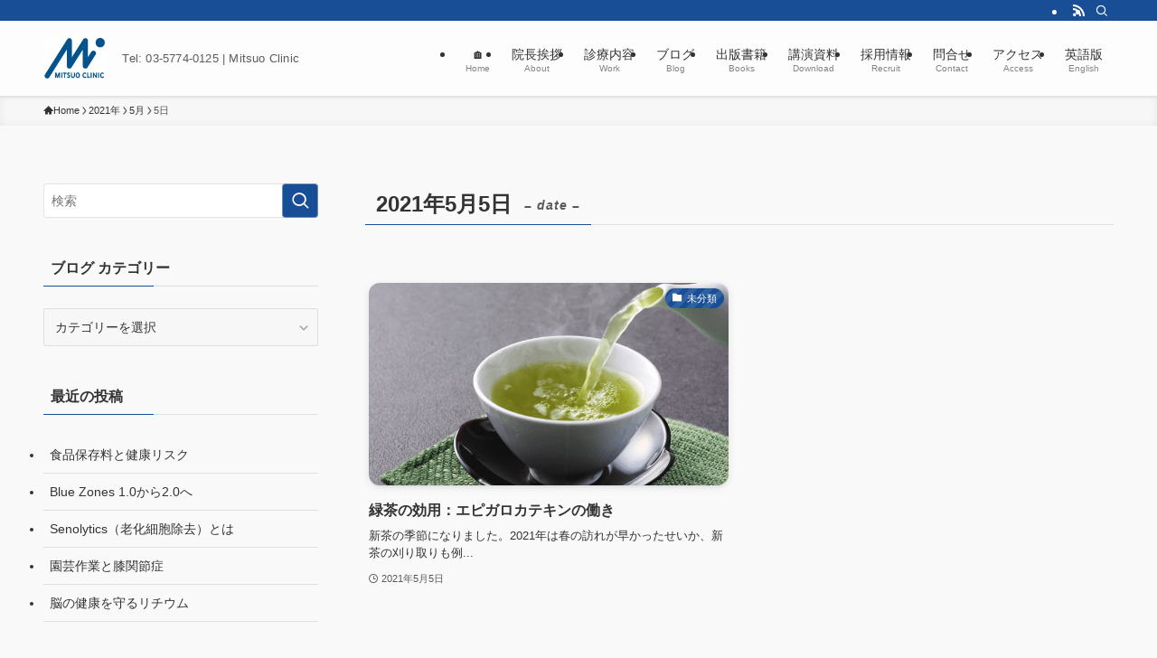

--- FILE ---
content_type: text/html; charset=UTF-8
request_url: https://www.drmitsuo.com/2021/05/05/
body_size: 16393
content:
<!DOCTYPE html>
<html lang="ja" data-loaded="false" data-scrolled="false" data-spmenu="closed">
<head>
<meta charset="utf-8">
<meta name="format-detection" content="telephone=no">
<meta http-equiv="X-UA-Compatible" content="IE=edge">
<meta name="viewport" content="width=device-width, viewport-fit=cover">
<meta name='robots' content='max-image-preview:large' />

	<!-- This site is optimized with the Yoast SEO plugin v14.9 - https://yoast.com/wordpress/plugins/seo/ -->
	<title>2021年5月5日 - Mitsuo Clinic</title>
	<meta name="robots" content="noindex, follow" />
	<meta property="og:locale" content="ja_JP" />
	<meta property="og:type" content="website" />
	<meta property="og:title" content="2021年5月5日 - Mitsuo Clinic" />
	<meta property="og:url" content="https://www.drmitsuo.com/2021/05/05/" />
	<meta property="og:site_name" content="Mitsuo Clinic" />
	<meta name="twitter:card" content="summary_large_image" />
	<script type="application/ld+json" class="yoast-schema-graph">{"@context":"https://schema.org","@graph":[{"@type":"Organization","@id":"https://www.drmitsuo.com/#organization","name":"\u6e80\u5c3e\u30af\u30ea\u30cb\u30c3\u30af","url":"https://www.drmitsuo.com/","sameAs":[],"logo":{"@type":"ImageObject","@id":"https://www.drmitsuo.com/#logo","inLanguage":"ja","url":"https://www.drmitsuo.com/wp-content/uploads/2020/05/\u30b9\u30af\u30ea\u30fc\u30f3\u30b7\u30e7\u30c3\u30c8-2020-05-08-13.58.22.png","width":362,"height":360,"caption":"\u6e80\u5c3e\u30af\u30ea\u30cb\u30c3\u30af"},"image":{"@id":"https://www.drmitsuo.com/#logo"}},{"@type":"WebSite","@id":"https://www.drmitsuo.com/#website","url":"https://www.drmitsuo.com/","name":"Mitsuo Clinic","description":"Tel: 03-5774-0125","publisher":{"@id":"https://www.drmitsuo.com/#organization"},"potentialAction":[{"@type":"SearchAction","target":"https://www.drmitsuo.com/?s={search_term_string}","query-input":"required name=search_term_string"}],"inLanguage":"ja"},{"@type":"CollectionPage","@id":"https://www.drmitsuo.com/2021/05/05/#webpage","url":"https://www.drmitsuo.com/2021/05/05/","name":"2021\u5e745\u67085\u65e5 - Mitsuo Clinic","isPartOf":{"@id":"https://www.drmitsuo.com/#website"},"inLanguage":"ja","potentialAction":[{"@type":"ReadAction","target":["https://www.drmitsuo.com/2021/05/05/"]}]}]}</script>
	<!-- / Yoast SEO plugin. -->


<link rel='dns-prefetch' href='//webfonts.xserver.jp' />
<link rel="alternate" type="application/rss+xml" title="Mitsuo Clinic &raquo; フィード" href="https://www.drmitsuo.com/feed/" />
<link rel="alternate" type="application/rss+xml" title="Mitsuo Clinic &raquo; コメントフィード" href="https://www.drmitsuo.com/comments/feed/" />

<!-- SEO SIMPLE PACK 1.2.9 -->
<title>2021年5月5日 | Mitsuo Clinic</title>
<meta name="robots" content="noindex">
<meta name="description" content="2021年5月5日 の記事一覧ページです。">
<link rel="canonical" href="https://www.drmitsuo.com/2021/05/05/">
<meta property="og:locale" content="ja_JP">
<meta property="og:title" content="2021年5月5日 | Mitsuo Clinic">
<meta property="og:description" content="2021年5月5日 の記事一覧ページです。">
<meta property="og:url" content="https://www.drmitsuo.com/2021/05/05/">
<meta property="og:site_name" content="Mitsuo Clinic">
<meta property="og:type" content="website">
<meta name="twitter:card" content="summary">

<!-- / SEO SIMPLE PACK -->
<!-- This site uses the Google Analytics by MonsterInsights plugin v7.12.2 - Using Analytics tracking - https://www.monsterinsights.com/ -->
<script type="text/javascript" data-cfasync="false">
	var mi_version         = '7.12.2';
	var mi_track_user      = true;
	var mi_no_track_reason = '';
	
	var disableStr = 'ga-disable-UA-72123081-1';

	/* Function to detect opted out users */
	function __gaTrackerIsOptedOut() {
		return document.cookie.indexOf(disableStr + '=true') > -1;
	}

	/* Disable tracking if the opt-out cookie exists. */
	if ( __gaTrackerIsOptedOut() ) {
		window[disableStr] = true;
	}

	/* Opt-out function */
	function __gaTrackerOptout() {
	  document.cookie = disableStr + '=true; expires=Thu, 31 Dec 2099 23:59:59 UTC; path=/';
	  window[disableStr] = true;
	}

	if ( 'undefined' === typeof gaOptout ) {
		function gaOptout() {
			__gaTrackerOptout();
		}
	}
	
	if ( mi_track_user ) {
		(function(i,s,o,g,r,a,m){i['GoogleAnalyticsObject']=r;i[r]=i[r]||function(){
			(i[r].q=i[r].q||[]).push(arguments)},i[r].l=1*new Date();a=s.createElement(o),
			m=s.getElementsByTagName(o)[0];a.async=1;a.src=g;m.parentNode.insertBefore(a,m)
		})(window,document,'script','//www.google-analytics.com/analytics.js','__gaTracker');

		__gaTracker('create', 'UA-72123081-1', 'auto');
		__gaTracker('set', 'forceSSL', true);
		__gaTracker('require', 'displayfeatures');
		__gaTracker('require', 'linkid', 'linkid.js');
		__gaTracker('send','pageview');
	} else {
		console.log( "" );
		(function() {
			/* https://developers.google.com/analytics/devguides/collection/analyticsjs/ */
			var noopfn = function() {
				return null;
			};
			var noopnullfn = function() {
				return null;
			};
			var Tracker = function() {
				return null;
			};
			var p = Tracker.prototype;
			p.get = noopfn;
			p.set = noopfn;
			p.send = noopfn;
			var __gaTracker = function() {
				var len = arguments.length;
				if ( len === 0 ) {
					return;
				}
				var f = arguments[len-1];
				if ( typeof f !== 'object' || f === null || typeof f.hitCallback !== 'function' ) {
					console.log( 'Not running function __gaTracker(' + arguments[0] + " ....) because you are not being tracked. " + mi_no_track_reason );
					return;
				}
				try {
					f.hitCallback();
				} catch (ex) {

				}
			};
			__gaTracker.create = function() {
				return new Tracker();
			};
			__gaTracker.getByName = noopnullfn;
			__gaTracker.getAll = function() {
				return [];
			};
			__gaTracker.remove = noopfn;
			window['__gaTracker'] = __gaTracker;
					})();
		}
</script>
<!-- / Google Analytics by MonsterInsights -->
<link rel='stylesheet' id='font-awesome-all-css' href='https://www.drmitsuo.com/wp-content/themes/swell/assets/font-awesome/v6/css/all.min.css?ver=2.13.0' type='text/css' media='all' />
<link rel='stylesheet' id='wp-block-library-css' href='https://www.drmitsuo.com/wp-includes/css/dist/block-library/style.min.css?ver=6.4.2' type='text/css' media='all' />
<link rel='stylesheet' id='swell-icons-css' href='https://www.drmitsuo.com/wp-content/themes/swell/build/css/swell-icons.css?ver=2.13.0' type='text/css' media='all' />
<link rel='stylesheet' id='main_style-css' href='https://www.drmitsuo.com/wp-content/themes/swell/build/css/main.css?ver=2.13.0' type='text/css' media='all' />
<link rel='stylesheet' id='swell_blocks-css' href='https://www.drmitsuo.com/wp-content/themes/swell/build/css/blocks.css?ver=2.13.0' type='text/css' media='all' />
<style id='swell_custom-inline-css' type='text/css'>
:root{--swl-fz--content:4vw;--swl-font_family:"游ゴシック体", "Yu Gothic", YuGothic, "Hiragino Kaku Gothic ProN", "Hiragino Sans", Meiryo, sans-serif;--swl-font_weight:500;--color_main:#184e96;--color_text:#333;--color_link:#1176d4;--color_htag:#184e96;--color_bg:#f9f9f9;--color_gradient1:#d8ffff;--color_gradient2:#87e7ff;--color_main_thin:rgba(30, 98, 188, 0.05 );--color_main_dark:rgba(18, 59, 113, 1 );--color_list_check:#184e96;--color_list_num:#184e96;--color_list_good:#86dd7b;--color_list_triangle:#f4e03a;--color_list_bad:#f36060;--color_faq_q:#d55656;--color_faq_a:#6599b7;--color_icon_good:#3cd250;--color_icon_good_bg:#ecffe9;--color_icon_bad:#4b73eb;--color_icon_bad_bg:#eafaff;--color_icon_info:#f578b4;--color_icon_info_bg:#fff0fa;--color_icon_announce:#ffa537;--color_icon_announce_bg:#fff5f0;--color_icon_pen:#7a7a7a;--color_icon_pen_bg:#f7f7f7;--color_icon_book:#787364;--color_icon_book_bg:#f8f6ef;--color_icon_point:#ffa639;--color_icon_check:#86d67c;--color_icon_batsu:#f36060;--color_icon_hatena:#5295cc;--color_icon_caution:#f7da38;--color_icon_memo:#84878a;--color_deep01:#e44141;--color_deep02:#3d79d5;--color_deep03:#63a84d;--color_deep04:#f09f4d;--color_pale01:#fff2f0;--color_pale02:#f3f8fd;--color_pale03:#f1f9ee;--color_pale04:#fdf9ee;--color_mark_blue:#b7e3ff;--color_mark_green:#bdf9c3;--color_mark_yellow:#fcf69f;--color_mark_orange:#ffddbc;--border01:solid 1px var(--color_main);--border02:double 4px var(--color_main);--border03:dashed 2px var(--color_border);--border04:solid 4px var(--color_gray);--card_posts_thumb_ratio:56.25%;--list_posts_thumb_ratio:61.805%;--big_posts_thumb_ratio:56.25%;--thumb_posts_thumb_ratio:61.805%;--blogcard_thumb_ratio:56.25%;--color_header_bg:#fdfdfd;--color_header_text:#333;--color_footer_bg:#e3e5e3;--color_footer_text:#6b6b6b;--container_size:1200px;--article_size:900px;--logo_size_sp:48px;--logo_size_pc:51px;--logo_size_pcfix:32px;}.swl-cell-bg[data-icon="doubleCircle"]{--cell-icon-color:#ffc977}.swl-cell-bg[data-icon="circle"]{--cell-icon-color:#94e29c}.swl-cell-bg[data-icon="triangle"]{--cell-icon-color:#eeda2f}.swl-cell-bg[data-icon="close"]{--cell-icon-color:#ec9191}.swl-cell-bg[data-icon="hatena"]{--cell-icon-color:#93c9da}.swl-cell-bg[data-icon="check"]{--cell-icon-color:#94e29c}.swl-cell-bg[data-icon="line"]{--cell-icon-color:#9b9b9b}.cap_box[data-colset="col1"]{--capbox-color:#f59b5f;--capbox-color--bg:#fff8eb}.cap_box[data-colset="col2"]{--capbox-color:#5fb9f5;--capbox-color--bg:#edf5ff}.cap_box[data-colset="col3"]{--capbox-color:#2fcd90;--capbox-color--bg:#eafaf2}.red_{--the-btn-color:#f74a4a;--the-btn-color2:#ffbc49;--the-solid-shadow: rgba(185, 56, 56, 1 )}.blue_{--the-btn-color:#338df4;--the-btn-color2:#35eaff;--the-solid-shadow: rgba(38, 106, 183, 1 )}.green_{--the-btn-color:#62d847;--the-btn-color2:#7bf7bd;--the-solid-shadow: rgba(74, 162, 53, 1 )}.is-style-btn_normal{--the-btn-radius:80px}.is-style-btn_solid{--the-btn-radius:80px}.is-style-btn_shiny{--the-btn-radius:80px}.is-style-btn_line{--the-btn-radius:80px}.post_content blockquote{padding:1.5em 2em 1.5em 3em}.post_content blockquote::before{content:"";display:block;width:5px;height:calc(100% - 3em);top:1.5em;left:1.5em;border-left:solid 1px rgba(180,180,180,.75);border-right:solid 1px rgba(180,180,180,.75);}.mark_blue{background:-webkit-linear-gradient(transparent 64%,var(--color_mark_blue) 0%);background:linear-gradient(transparent 64%,var(--color_mark_blue) 0%)}.mark_green{background:-webkit-linear-gradient(transparent 64%,var(--color_mark_green) 0%);background:linear-gradient(transparent 64%,var(--color_mark_green) 0%)}.mark_yellow{background:-webkit-linear-gradient(transparent 64%,var(--color_mark_yellow) 0%);background:linear-gradient(transparent 64%,var(--color_mark_yellow) 0%)}.mark_orange{background:-webkit-linear-gradient(transparent 64%,var(--color_mark_orange) 0%);background:linear-gradient(transparent 64%,var(--color_mark_orange) 0%)}[class*="is-style-icon_"]{color:#333;border-width:0}[class*="is-style-big_icon_"]{border-width:2px;border-style:solid}[data-col="gray"] .c-balloon__text{background:#f7f7f7;border-color:#ccc}[data-col="gray"] .c-balloon__before{border-right-color:#f7f7f7}[data-col="green"] .c-balloon__text{background:#d1f8c2;border-color:#9ddd93}[data-col="green"] .c-balloon__before{border-right-color:#d1f8c2}[data-col="blue"] .c-balloon__text{background:#e2f6ff;border-color:#93d2f0}[data-col="blue"] .c-balloon__before{border-right-color:#e2f6ff}[data-col="red"] .c-balloon__text{background:#ffebeb;border-color:#f48789}[data-col="red"] .c-balloon__before{border-right-color:#ffebeb}[data-col="yellow"] .c-balloon__text{background:#f9f7d2;border-color:#fbe593}[data-col="yellow"] .c-balloon__before{border-right-color:#f9f7d2}.-type-list2 .p-postList__body::after,.-type-big .p-postList__body::after{content: "READ MORE »";}.c-postThumb__cat{background-color:#184e96;color:#fff;background-image: repeating-linear-gradient(-45deg,rgba(255,255,255,.1),rgba(255,255,255,.1) 6px,transparent 6px,transparent 12px)}.post_content h2:where(:not([class^="swell-block-"]):not(.faq_q):not(.p-postList__title)){background:var(--color_htag);padding:.75em 1em;color:#fff}.post_content h2:where(:not([class^="swell-block-"]):not(.faq_q):not(.p-postList__title))::before{position:absolute;display:block;pointer-events:none;content:"";top:-4px;left:0;width:100%;height:calc(100% + 4px);box-sizing:content-box;border-top:solid 2px var(--color_htag);border-bottom:solid 2px var(--color_htag)}.post_content h3:where(:not([class^="swell-block-"]):not(.faq_q):not(.p-postList__title)){padding:0 .5em .5em}.post_content h3:where(:not([class^="swell-block-"]):not(.faq_q):not(.p-postList__title))::before{content:"";width:100%;height:2px;background: repeating-linear-gradient(90deg, var(--color_htag) 0%, var(--color_htag) 29.3%, rgba(150,150,150,.2) 29.3%, rgba(150,150,150,.2) 100%)}.post_content h4:where(:not([class^="swell-block-"]):not(.faq_q):not(.p-postList__title)){padding:0 0 0 16px;border-left:solid 2px var(--color_htag)}.l-header{box-shadow: 0 1px 4px rgba(0,0,0,.12)}.l-header__bar{color:#fff;background:var(--color_main)}.l-header__menuBtn{order:1}.l-header__customBtn{order:3}.c-gnav a::after{background:var(--color_main);width:100%;height:2px;transform:scaleX(0)}.p-spHeadMenu .menu-item.-current{border-bottom-color:var(--color_main)}.c-gnav > li:hover > a::after,.c-gnav > .-current > a::after{transform: scaleX(1)}.c-gnav .sub-menu{color:#333;background:#fff}.l-fixHeader::before{opacity:1}#pagetop{border-radius:50%}.c-widget__title.-spmenu{padding:.5em .75em;border-radius:var(--swl-radius--2, 0px);background:var(--color_main);color:#fff;}.c-widget__title.-footer{padding:.5em}.c-widget__title.-footer::before{content:"";bottom:0;left:0;width:40%;z-index:1;background:var(--color_main)}.c-widget__title.-footer::after{content:"";bottom:0;left:0;width:100%;background:var(--color_border)}.c-secTitle{border-left:solid 2px var(--color_main);padding:0em .75em}.p-spMenu{color:#333}.p-spMenu__inner::before{background:#fdfdfd;opacity:1}.p-spMenu__overlay{background:#000;opacity:0.6}[class*="page-numbers"]{color:#fff;background-color:#dedede}a{text-decoration: none}.l-topTitleArea.c-filterLayer::before{background-color:#000;opacity:0.2;content:""}@media screen and (min-width: 960px){:root{}#main_content{order:2}#sidebar{order:1}}@media screen and (max-width: 959px){:root{}.l-header__logo{order:2;text-align:center}}@media screen and (min-width: 600px){:root{--swl-fz--content:18px;}}@media screen and (max-width: 599px){:root{}}@media (min-width: 1108px) {.alignwide{left:-100px;width:calc(100% + 200px);}}@media (max-width: 1108px) {.-sidebar-off .swell-block-fullWide__inner.l-container .alignwide{left:0px;width:100%;}}.l-fixHeader .l-fixHeader__gnav{order:0}[data-scrolled=true] .l-fixHeader[data-ready]{opacity:1;-webkit-transform:translateY(0)!important;transform:translateY(0)!important;visibility:visible}.-body-solid .l-fixHeader{box-shadow:0 2px 4px var(--swl-color_shadow)}.l-fixHeader__inner{align-items:stretch;color:var(--color_header_text);display:flex;padding-bottom:0;padding-top:0;position:relative;z-index:1}.l-fixHeader__logo{align-items:center;display:flex;line-height:1;margin-right:24px;order:0;padding:16px 0}.is-style-btn_normal a,.is-style-btn_shiny a{box-shadow:var(--swl-btn_shadow)}.c-shareBtns__btn,.is-style-balloon>.c-tabList .c-tabList__button,.p-snsCta,[class*=page-numbers]{box-shadow:var(--swl-box_shadow)}.p-articleThumb__img,.p-articleThumb__youtube{box-shadow:var(--swl-img_shadow)}.p-pickupBanners__item .c-bannerLink,.p-postList__thumb{box-shadow:0 2px 8px rgba(0,0,0,.1),0 4px 4px -4px rgba(0,0,0,.1)}.p-postList.-w-ranking li:before{background-image:repeating-linear-gradient(-45deg,hsla(0,0%,100%,.1),hsla(0,0%,100%,.1) 6px,transparent 0,transparent 12px);box-shadow:1px 1px 4px rgba(0,0,0,.2)}:root{--swl-radius--2:2px;--swl-radius--4:4px;--swl-radius--8:8px}.c-categoryList__link,.c-tagList__link,.tag-cloud-link{border-radius:16px;padding:6px 10px}.-related .p-postList__thumb,.is-style-bg_gray,.is-style-bg_main,.is-style-bg_main_thin,.is-style-bg_stripe,.is-style-border_dg,.is-style-border_dm,.is-style-border_sg,.is-style-border_sm,.is-style-dent_box,.is-style-note_box,.is-style-stitch,[class*=is-style-big_icon_],input[type=number],input[type=text],textarea{border-radius:4px}.-ps-style-img .p-postList__link,.-type-thumb .p-postList__link,.p-postList__thumb{border-radius:12px;overflow:hidden;z-index:0}.c-widget .-type-list.-w-ranking .p-postList__item:before{border-radius:16px;left:2px;top:2px}.c-widget .-type-card.-w-ranking .p-postList__item:before{border-radius:0 0 4px 4px}.c-postThumb__cat{border-radius:16px;margin:.5em;padding:0 8px}.cap_box_ttl{border-radius:2px 2px 0 0}.cap_box_content{border-radius:0 0 2px 2px}.cap_box.is-style-small_ttl .cap_box_content{border-radius:0 2px 2px 2px}.cap_box.is-style-inner .cap_box_content,.cap_box.is-style-onborder_ttl .cap_box_content,.cap_box.is-style-onborder_ttl2 .cap_box_content,.cap_box.is-style-onborder_ttl2 .cap_box_ttl,.cap_box.is-style-shadow{border-radius:2px}.is-style-more_btn a,.p-postList__body:after,.submit{border-radius:40px}@media (min-width:960px){#sidebar .-type-list .p-postList__thumb{border-radius:8px}}@media not all and (min-width:960px){.-ps-style-img .p-postList__link,.-type-thumb .p-postList__link,.p-postList__thumb{border-radius:8px}}.l-header__bar{position:relative;width:100%}.l-header__bar .c-catchphrase{color:inherit;font-size:12px;letter-spacing:var(--swl-letter_spacing,.2px);line-height:14px;margin-right:auto;overflow:hidden;padding:4px 0;white-space:nowrap;width:50%}.l-header__bar .c-iconList .c-iconList__link{margin:0;padding:4px 6px}.l-header__barInner{align-items:center;display:flex;justify-content:flex-end}@media (min-width:960px){.-series .l-header__inner{align-items:stretch;display:flex}.-series .l-header__logo{align-items:center;display:flex;flex-wrap:wrap;margin-right:24px;padding:16px 0}.-series .l-header__logo .c-catchphrase{font-size:13px;padding:4px 0}.-series .c-headLogo{margin-right:16px}.-series-right .l-header__inner{justify-content:space-between}.-series-right .c-gnavWrap{margin-left:auto}.-series-right .w-header{margin-left:12px}.-series-left .w-header{margin-left:auto}}@media (min-width:960px) and (min-width:600px){.-series .c-headLogo{max-width:400px}}.c-gnav .sub-menu a:before,.c-listMenu a:before{-webkit-font-smoothing:antialiased;-moz-osx-font-smoothing:grayscale;font-family:icomoon!important;font-style:normal;font-variant:normal;font-weight:400;line-height:1;text-transform:none}.c-submenuToggleBtn{display:none}.c-listMenu a{padding:.75em 1em .75em 1.5em;transition:padding .25s}.c-listMenu a:hover{padding-left:1.75em;padding-right:.75em}.c-gnav .sub-menu a:before,.c-listMenu a:before{color:inherit;content:"\e921";display:inline-block;left:2px;position:absolute;top:50%;-webkit-transform:translateY(-50%);transform:translateY(-50%);vertical-align:middle}.widget_categories>ul>.cat-item>a,.wp-block-categories-list>li>a{padding-left:1.75em}.c-listMenu .children,.c-listMenu .sub-menu{margin:0}.c-listMenu .children a,.c-listMenu .sub-menu a{font-size:.9em;padding-left:2.5em}.c-listMenu .children a:before,.c-listMenu .sub-menu a:before{left:1em}.c-listMenu .children a:hover,.c-listMenu .sub-menu a:hover{padding-left:2.75em}.c-listMenu .children ul a,.c-listMenu .sub-menu ul a{padding-left:3.25em}.c-listMenu .children ul a:before,.c-listMenu .sub-menu ul a:before{left:1.75em}.c-listMenu .children ul a:hover,.c-listMenu .sub-menu ul a:hover{padding-left:3.5em}.c-gnav li:hover>.sub-menu{opacity:1;visibility:visible}.c-gnav .sub-menu:before{background:inherit;content:"";height:100%;left:0;position:absolute;top:0;width:100%;z-index:0}.c-gnav .sub-menu .sub-menu{left:100%;top:0;z-index:-1}.c-gnav .sub-menu a{padding-left:2em}.c-gnav .sub-menu a:before{left:.5em}.c-gnav .sub-menu a:hover .ttl{left:4px}:root{--color_content_bg:var(--color_bg);}.c-widget__title.-side{padding:.5em}.c-widget__title.-side::before{content:"";bottom:0;left:0;width:40%;z-index:1;background:var(--color_main)}.c-widget__title.-side::after{content:"";bottom:0;left:0;width:100%;background:var(--color_border)}@media screen and (min-width: 960px){:root{}}@media screen and (max-width: 959px){:root{}}@media screen and (min-width: 600px){:root{}}@media screen and (max-width: 599px){:root{}}.swell-block-fullWide__inner.l-container{--swl-fw_inner_pad:var(--swl-pad_container,0px)}@media (min-width:960px){.-sidebar-on .l-content .alignfull,.-sidebar-on .l-content .alignwide{left:-16px;width:calc(100% + 32px)}.swell-block-fullWide__inner.l-article{--swl-fw_inner_pad:var(--swl-pad_post_content,0px)}.-sidebar-on .swell-block-fullWide__inner .alignwide{left:0;width:100%}.-sidebar-on .swell-block-fullWide__inner .alignfull{left:calc(0px - var(--swl-fw_inner_pad, 0))!important;margin-left:0!important;margin-right:0!important;width:calc(100% + var(--swl-fw_inner_pad, 0)*2)!important}}
</style>
<link rel='stylesheet' id='swell-parts/footer-css' href='https://www.drmitsuo.com/wp-content/themes/swell/build/css/modules/parts/footer.css?ver=2.13.0' type='text/css' media='all' />
<link rel='stylesheet' id='swell-page/archive-css' href='https://www.drmitsuo.com/wp-content/themes/swell/build/css/modules/page/archive.css?ver=2.13.0' type='text/css' media='all' />
<style id='classic-theme-styles-inline-css' type='text/css'>
/*! This file is auto-generated */
.wp-block-button__link{color:#fff;background-color:#32373c;border-radius:9999px;box-shadow:none;text-decoration:none;padding:calc(.667em + 2px) calc(1.333em + 2px);font-size:1.125em}.wp-block-file__button{background:#32373c;color:#fff;text-decoration:none}
</style>
<style id='global-styles-inline-css' type='text/css'>
body{--wp--preset--color--black: #000;--wp--preset--color--cyan-bluish-gray: #abb8c3;--wp--preset--color--white: #fff;--wp--preset--color--pale-pink: #f78da7;--wp--preset--color--vivid-red: #cf2e2e;--wp--preset--color--luminous-vivid-orange: #ff6900;--wp--preset--color--luminous-vivid-amber: #fcb900;--wp--preset--color--light-green-cyan: #7bdcb5;--wp--preset--color--vivid-green-cyan: #00d084;--wp--preset--color--pale-cyan-blue: #8ed1fc;--wp--preset--color--vivid-cyan-blue: #0693e3;--wp--preset--color--vivid-purple: #9b51e0;--wp--preset--color--swl-main: var(--color_main);--wp--preset--color--swl-main-thin: var(--color_main_thin);--wp--preset--color--swl-gray: var(--color_gray);--wp--preset--color--swl-deep-01: var(--color_deep01);--wp--preset--color--swl-deep-02: var(--color_deep02);--wp--preset--color--swl-deep-03: var(--color_deep03);--wp--preset--color--swl-deep-04: var(--color_deep04);--wp--preset--color--swl-pale-01: var(--color_pale01);--wp--preset--color--swl-pale-02: var(--color_pale02);--wp--preset--color--swl-pale-03: var(--color_pale03);--wp--preset--color--swl-pale-04: var(--color_pale04);--wp--preset--gradient--vivid-cyan-blue-to-vivid-purple: linear-gradient(135deg,rgba(6,147,227,1) 0%,rgb(155,81,224) 100%);--wp--preset--gradient--light-green-cyan-to-vivid-green-cyan: linear-gradient(135deg,rgb(122,220,180) 0%,rgb(0,208,130) 100%);--wp--preset--gradient--luminous-vivid-amber-to-luminous-vivid-orange: linear-gradient(135deg,rgba(252,185,0,1) 0%,rgba(255,105,0,1) 100%);--wp--preset--gradient--luminous-vivid-orange-to-vivid-red: linear-gradient(135deg,rgba(255,105,0,1) 0%,rgb(207,46,46) 100%);--wp--preset--gradient--very-light-gray-to-cyan-bluish-gray: linear-gradient(135deg,rgb(238,238,238) 0%,rgb(169,184,195) 100%);--wp--preset--gradient--cool-to-warm-spectrum: linear-gradient(135deg,rgb(74,234,220) 0%,rgb(151,120,209) 20%,rgb(207,42,186) 40%,rgb(238,44,130) 60%,rgb(251,105,98) 80%,rgb(254,248,76) 100%);--wp--preset--gradient--blush-light-purple: linear-gradient(135deg,rgb(255,206,236) 0%,rgb(152,150,240) 100%);--wp--preset--gradient--blush-bordeaux: linear-gradient(135deg,rgb(254,205,165) 0%,rgb(254,45,45) 50%,rgb(107,0,62) 100%);--wp--preset--gradient--luminous-dusk: linear-gradient(135deg,rgb(255,203,112) 0%,rgb(199,81,192) 50%,rgb(65,88,208) 100%);--wp--preset--gradient--pale-ocean: linear-gradient(135deg,rgb(255,245,203) 0%,rgb(182,227,212) 50%,rgb(51,167,181) 100%);--wp--preset--gradient--electric-grass: linear-gradient(135deg,rgb(202,248,128) 0%,rgb(113,206,126) 100%);--wp--preset--gradient--midnight: linear-gradient(135deg,rgb(2,3,129) 0%,rgb(40,116,252) 100%);--wp--preset--font-size--small: 0.9em;--wp--preset--font-size--medium: 1.1em;--wp--preset--font-size--large: 1.25em;--wp--preset--font-size--x-large: 42px;--wp--preset--font-size--xs: 0.75em;--wp--preset--font-size--huge: 1.6em;--wp--preset--spacing--20: 0.44rem;--wp--preset--spacing--30: 0.67rem;--wp--preset--spacing--40: 1rem;--wp--preset--spacing--50: 1.5rem;--wp--preset--spacing--60: 2.25rem;--wp--preset--spacing--70: 3.38rem;--wp--preset--spacing--80: 5.06rem;--wp--preset--shadow--natural: 6px 6px 9px rgba(0, 0, 0, 0.2);--wp--preset--shadow--deep: 12px 12px 50px rgba(0, 0, 0, 0.4);--wp--preset--shadow--sharp: 6px 6px 0px rgba(0, 0, 0, 0.2);--wp--preset--shadow--outlined: 6px 6px 0px -3px rgba(255, 255, 255, 1), 6px 6px rgba(0, 0, 0, 1);--wp--preset--shadow--crisp: 6px 6px 0px rgba(0, 0, 0, 1);}:where(.is-layout-flex){gap: 0.5em;}:where(.is-layout-grid){gap: 0.5em;}body .is-layout-flow > .alignleft{float: left;margin-inline-start: 0;margin-inline-end: 2em;}body .is-layout-flow > .alignright{float: right;margin-inline-start: 2em;margin-inline-end: 0;}body .is-layout-flow > .aligncenter{margin-left: auto !important;margin-right: auto !important;}body .is-layout-constrained > .alignleft{float: left;margin-inline-start: 0;margin-inline-end: 2em;}body .is-layout-constrained > .alignright{float: right;margin-inline-start: 2em;margin-inline-end: 0;}body .is-layout-constrained > .aligncenter{margin-left: auto !important;margin-right: auto !important;}body .is-layout-constrained > :where(:not(.alignleft):not(.alignright):not(.alignfull)){max-width: var(--wp--style--global--content-size);margin-left: auto !important;margin-right: auto !important;}body .is-layout-constrained > .alignwide{max-width: var(--wp--style--global--wide-size);}body .is-layout-flex{display: flex;}body .is-layout-flex{flex-wrap: wrap;align-items: center;}body .is-layout-flex > *{margin: 0;}body .is-layout-grid{display: grid;}body .is-layout-grid > *{margin: 0;}:where(.wp-block-columns.is-layout-flex){gap: 2em;}:where(.wp-block-columns.is-layout-grid){gap: 2em;}:where(.wp-block-post-template.is-layout-flex){gap: 1.25em;}:where(.wp-block-post-template.is-layout-grid){gap: 1.25em;}.has-black-color{color: var(--wp--preset--color--black) !important;}.has-cyan-bluish-gray-color{color: var(--wp--preset--color--cyan-bluish-gray) !important;}.has-white-color{color: var(--wp--preset--color--white) !important;}.has-pale-pink-color{color: var(--wp--preset--color--pale-pink) !important;}.has-vivid-red-color{color: var(--wp--preset--color--vivid-red) !important;}.has-luminous-vivid-orange-color{color: var(--wp--preset--color--luminous-vivid-orange) !important;}.has-luminous-vivid-amber-color{color: var(--wp--preset--color--luminous-vivid-amber) !important;}.has-light-green-cyan-color{color: var(--wp--preset--color--light-green-cyan) !important;}.has-vivid-green-cyan-color{color: var(--wp--preset--color--vivid-green-cyan) !important;}.has-pale-cyan-blue-color{color: var(--wp--preset--color--pale-cyan-blue) !important;}.has-vivid-cyan-blue-color{color: var(--wp--preset--color--vivid-cyan-blue) !important;}.has-vivid-purple-color{color: var(--wp--preset--color--vivid-purple) !important;}.has-black-background-color{background-color: var(--wp--preset--color--black) !important;}.has-cyan-bluish-gray-background-color{background-color: var(--wp--preset--color--cyan-bluish-gray) !important;}.has-white-background-color{background-color: var(--wp--preset--color--white) !important;}.has-pale-pink-background-color{background-color: var(--wp--preset--color--pale-pink) !important;}.has-vivid-red-background-color{background-color: var(--wp--preset--color--vivid-red) !important;}.has-luminous-vivid-orange-background-color{background-color: var(--wp--preset--color--luminous-vivid-orange) !important;}.has-luminous-vivid-amber-background-color{background-color: var(--wp--preset--color--luminous-vivid-amber) !important;}.has-light-green-cyan-background-color{background-color: var(--wp--preset--color--light-green-cyan) !important;}.has-vivid-green-cyan-background-color{background-color: var(--wp--preset--color--vivid-green-cyan) !important;}.has-pale-cyan-blue-background-color{background-color: var(--wp--preset--color--pale-cyan-blue) !important;}.has-vivid-cyan-blue-background-color{background-color: var(--wp--preset--color--vivid-cyan-blue) !important;}.has-vivid-purple-background-color{background-color: var(--wp--preset--color--vivid-purple) !important;}.has-black-border-color{border-color: var(--wp--preset--color--black) !important;}.has-cyan-bluish-gray-border-color{border-color: var(--wp--preset--color--cyan-bluish-gray) !important;}.has-white-border-color{border-color: var(--wp--preset--color--white) !important;}.has-pale-pink-border-color{border-color: var(--wp--preset--color--pale-pink) !important;}.has-vivid-red-border-color{border-color: var(--wp--preset--color--vivid-red) !important;}.has-luminous-vivid-orange-border-color{border-color: var(--wp--preset--color--luminous-vivid-orange) !important;}.has-luminous-vivid-amber-border-color{border-color: var(--wp--preset--color--luminous-vivid-amber) !important;}.has-light-green-cyan-border-color{border-color: var(--wp--preset--color--light-green-cyan) !important;}.has-vivid-green-cyan-border-color{border-color: var(--wp--preset--color--vivid-green-cyan) !important;}.has-pale-cyan-blue-border-color{border-color: var(--wp--preset--color--pale-cyan-blue) !important;}.has-vivid-cyan-blue-border-color{border-color: var(--wp--preset--color--vivid-cyan-blue) !important;}.has-vivid-purple-border-color{border-color: var(--wp--preset--color--vivid-purple) !important;}.has-vivid-cyan-blue-to-vivid-purple-gradient-background{background: var(--wp--preset--gradient--vivid-cyan-blue-to-vivid-purple) !important;}.has-light-green-cyan-to-vivid-green-cyan-gradient-background{background: var(--wp--preset--gradient--light-green-cyan-to-vivid-green-cyan) !important;}.has-luminous-vivid-amber-to-luminous-vivid-orange-gradient-background{background: var(--wp--preset--gradient--luminous-vivid-amber-to-luminous-vivid-orange) !important;}.has-luminous-vivid-orange-to-vivid-red-gradient-background{background: var(--wp--preset--gradient--luminous-vivid-orange-to-vivid-red) !important;}.has-very-light-gray-to-cyan-bluish-gray-gradient-background{background: var(--wp--preset--gradient--very-light-gray-to-cyan-bluish-gray) !important;}.has-cool-to-warm-spectrum-gradient-background{background: var(--wp--preset--gradient--cool-to-warm-spectrum) !important;}.has-blush-light-purple-gradient-background{background: var(--wp--preset--gradient--blush-light-purple) !important;}.has-blush-bordeaux-gradient-background{background: var(--wp--preset--gradient--blush-bordeaux) !important;}.has-luminous-dusk-gradient-background{background: var(--wp--preset--gradient--luminous-dusk) !important;}.has-pale-ocean-gradient-background{background: var(--wp--preset--gradient--pale-ocean) !important;}.has-electric-grass-gradient-background{background: var(--wp--preset--gradient--electric-grass) !important;}.has-midnight-gradient-background{background: var(--wp--preset--gradient--midnight) !important;}.has-small-font-size{font-size: var(--wp--preset--font-size--small) !important;}.has-medium-font-size{font-size: var(--wp--preset--font-size--medium) !important;}.has-large-font-size{font-size: var(--wp--preset--font-size--large) !important;}.has-x-large-font-size{font-size: var(--wp--preset--font-size--x-large) !important;}
.wp-block-navigation a:where(:not(.wp-element-button)){color: inherit;}
:where(.wp-block-post-template.is-layout-flex){gap: 1.25em;}:where(.wp-block-post-template.is-layout-grid){gap: 1.25em;}
:where(.wp-block-columns.is-layout-flex){gap: 2em;}:where(.wp-block-columns.is-layout-grid){gap: 2em;}
.wp-block-pullquote{font-size: 1.5em;line-height: 1.6;}
</style>
<link rel='stylesheet' id='pdf-style-css' href='https://www.drmitsuo.com/wp-content/plugins/pdf-poster-pro/public/css/pdf.css?ver=1.2' type='text/css' media='all' />
<link rel='stylesheet' id='whats-new-style-css' href='https://www.drmitsuo.com/wp-content/plugins/whats-new-genarator/whats-new.css?ver=2.0.2' type='text/css' media='all' />
<link rel='stylesheet' id='dlm-frontend-css' href='https://www.drmitsuo.com/wp-content/plugins/download-monitor/assets/css/frontend.css?ver=6.4.2' type='text/css' media='all' />
<link rel='stylesheet' id='dflip-icons-style-css' href='https://www.drmitsuo.com/wp-content/plugins/dflip/assets/css/themify-icons.min.css?ver=1.5.6' type='text/css' media='all' />
<link rel='stylesheet' id='dflip-style-css' href='https://www.drmitsuo.com/wp-content/plugins/dflip/assets/css/dflip.min.css?ver=1.5.6' type='text/css' media='all' />
<script type="text/javascript" data-cfasync="false" src="https://www.drmitsuo.com/wp-includes/js/jquery/jquery.min.js?ver=3.7.1" id="jquery-core-js"></script>
<script type="text/javascript" src="//webfonts.xserver.jp/js/xserver.js?ver=1.2.1" id="typesquare_std-js"></script>
<script type="text/javascript" id="monsterinsights-frontend-script-js-extra">
/* <![CDATA[ */
var monsterinsights_frontend = {"js_events_tracking":"true","download_extensions":"doc,pdf,ppt,zip,xls,docx,pptx,xlsx","inbound_paths":"[{\"path\":\"\\\/go\\\/\",\"label\":\"affiliate\"},{\"path\":\"\\\/recommend\\\/\",\"label\":\"affiliate\"}]","home_url":"https:\/\/www.drmitsuo.com","hash_tracking":"false"};
/* ]]> */
</script>
<script type="text/javascript" src="https://www.drmitsuo.com/wp-content/plugins/google-analytics-for-wordpress/assets/js/frontend.min.js?ver=7.12.2" id="monsterinsights-frontend-script-js"></script>
<script type="text/javascript" src="https://www.drmitsuo.com/wp-content/plugins/pdf-poster-pro/public/js/pdfjs.min.js?ver=1.2" id="pdf-js-js"></script>

<noscript><link href="https://www.drmitsuo.com/wp-content/themes/swell/build/css/noscript.css" rel="stylesheet"></noscript>
<link rel="https://api.w.org/" href="https://www.drmitsuo.com/wp-json/" />		<script>
			document.documentElement.className = document.documentElement.className.replace( 'no-js', 'js' );
		</script>
				<style>
			.no-js img.lazyload { display: none; }
			figure.wp-block-image img.lazyloading { min-width: 150px; }
							.lazyload, .lazyloading { opacity: 0; }
				.lazyloaded {
					opacity: 1;
					transition: opacity 400ms;
					transition-delay: 0ms;
				}
					</style>
		<script data-cfasync="false"> var dFlipLocation = "https://www.drmitsuo.com/wp-content/plugins/dflip/assets/"; var dFlipWPGlobal = {"text":{"toggleSound":"Turn on\/off Sound","toggleThumbnails":"Toggle Thumbnails","toggleOutline":"Toggle Outline\/Bookmark","previousPage":"Previous Page","nextPage":"Next Page","toggleFullscreen":"Toggle Fullscreen","zoomIn":"Zoom In","zoomOut":"Zoom Out","toggleHelp":"Toggle Help","singlePageMode":"Single Page Mode","doublePageMode":"Double Page Mode","downloadPDFFile":"Download PDF File","gotoFirstPage":"Goto First Page","gotoLastPage":"Goto Last Page","share":"Share"},"moreControls":"download,pageMode,startPage,endPage,sound","hideControls":"","scrollWheel":"true","backgroundColor":"#777","backgroundImage":"","height":"auto","paddingLeft":"20","paddingRight":"20","controlsPosition":"bottom","duration":800,"soundEnable":"true","enableDownload":"true","enableAnalytics":"false","webgl":"true","hard":"none","maxTextureSize":"1600","rangeChunkSize":"524288","zoomRatio":1.5,"stiffness":3,"singlePageMode":"0","autoPlay":"false","autoPlayDuration":5000,"autoPlayStart":"false","linkTarget":"2"};</script><link rel="icon" href="https://www.drmitsuo.com/wp-content/uploads/2020/04/cropped-スクリーンショット-2020-04-26-9.26.29-32x32.png" sizes="32x32" />
<link rel="icon" href="https://www.drmitsuo.com/wp-content/uploads/2020/04/cropped-スクリーンショット-2020-04-26-9.26.29-192x192.png" sizes="192x192" />
<link rel="apple-touch-icon" href="https://www.drmitsuo.com/wp-content/uploads/2020/04/cropped-スクリーンショット-2020-04-26-9.26.29-180x180.png" />
<meta name="msapplication-TileImage" content="https://www.drmitsuo.com/wp-content/uploads/2020/04/cropped-スクリーンショット-2020-04-26-9.26.29-270x270.png" />
<style id="tt-easy-google-font-styles" type="text/css">p { }
h1 { }
h2 { }
h3 { }
h4 { }
h5 { }
h6 { }
</style>
<link rel="stylesheet" href="https://www.drmitsuo.com/wp-content/themes/swell/build/css/print.css" media="print" >
</head>
<body data-rsssl=1>
<div id="body_wrap" class="archive date -body-solid -index-off -sidebar-on -frame-off" >
<div id="sp_menu" class="p-spMenu -left">
	<div class="p-spMenu__inner">
		<div class="p-spMenu__closeBtn">
			<button class="c-iconBtn -menuBtn c-plainBtn" data-onclick="toggleMenu" aria-label="メニューを閉じる">
				<i class="c-iconBtn__icon icon-close-thin"></i>
			</button>
		</div>
		<div class="p-spMenu__body">
			<div class="c-widget__title -spmenu">
				MENU			</div>
			<div class="p-spMenu__nav">
				<ul class="c-spnav c-listMenu"><li class="menu-item menu-item-type-post_type menu-item-object-page menu-item-home menu-item-326"><a href="https://www.drmitsuo.com/">&#x1f3e0;<span class="c-smallNavTitle desc">Home</span></a></li>
<li class="menu-item menu-item-type-post_type menu-item-object-page menu-item-has-children menu-item-99"><a href="https://www.drmitsuo.com/directormitsuo/">院長挨拶<span class="c-smallNavTitle desc">About</span></a>
<ul class="sub-menu">
	<li class="menu-item menu-item-type-post_type menu-item-object-page menu-item-323"><a href="https://www.drmitsuo.com/directormitsuo/">院長挨拶</a></li>
	<li class="menu-item menu-item-type-post_type menu-item-object-page menu-item-208"><a href="https://www.drmitsuo.com/jaampresentation/">学会発表</a></li>
	<li class="menu-item menu-item-type-post_type menu-item-object-page menu-item-149"><a href="https://www.drmitsuo.com/papers/">掲載論文</a></li>
</ul>
</li>
<li class="menu-item menu-item-type-post_type menu-item-object-page menu-item-has-children menu-item-98"><a href="https://www.drmitsuo.com/clinic-work/">診療内容<span class="c-smallNavTitle desc">Work</span></a>
<ul class="sub-menu">
	<li class="menu-item menu-item-type-post_type menu-item-object-page menu-item-364"><a href="https://www.drmitsuo.com/antiagingmedicne2020/">アンチエイジング医療とは</a></li>
	<li class="menu-item menu-item-type-post_type menu-item-object-page menu-item-321"><a href="https://www.drmitsuo.com/clinic-work/">診療内容</a></li>
	<li class="menu-item menu-item-type-post_type menu-item-object-page menu-item-154"><a href="https://www.drmitsuo.com/antiagingdoc/">アンチエイジングドック</a></li>
	<li class="menu-item menu-item-type-post_type menu-item-object-page menu-item-106"><a href="https://www.drmitsuo.com/chelationtherapy/">キレーション治療</a></li>
	<li class="menu-item menu-item-type-post_type menu-item-object-page menu-item-113"><a href="https://www.drmitsuo.com/nutrition/">栄養療法</a></li>
	<li class="menu-item menu-item-type-post_type menu-item-object-page menu-item-112"><a href="https://www.drmitsuo.com/hormone/">ホルモン補充療法</a></li>
</ul>
</li>
<li class="menu-item menu-item-type-post_type menu-item-object-page current_page_parent menu-item-has-children menu-item-97"><a href="https://www.drmitsuo.com/blog/">ブログ<span class="c-smallNavTitle desc">Blog</span></a>
<ul class="sub-menu">
	<li class="menu-item menu-item-type-post_type menu-item-object-page current_page_parent menu-item-7955"><a href="https://www.drmitsuo.com/blog/">ブログ</a></li>
	<li class="menu-item menu-item-type-post_type menu-item-object-page menu-item-7954"><a href="https://www.drmitsuo.com/newsupto2019/">過去のNews ~2019年まで</a></li>
</ul>
</li>
<li class="menu-item menu-item-type-post_type menu-item-object-page menu-item-has-children menu-item-139"><a href="https://www.drmitsuo.com/books/">出版書籍<span class="c-smallNavTitle desc">Books</span></a>
<ul class="sub-menu">
	<li class="menu-item menu-item-type-post_type menu-item-object-page menu-item-322"><a href="https://www.drmitsuo.com/books/">出版書籍</a></li>
	<li class="menu-item menu-item-type-post_type menu-item-object-page menu-item-138"><a href="https://www.drmitsuo.com/press/">雑誌・メディア<span class="c-smallNavTitle desc">Media</span></a></li>
</ul>
</li>
<li class="menu-item menu-item-type-post_type menu-item-object-page menu-item-137"><a href="https://www.drmitsuo.com/informations/">講演資料<span class="c-smallNavTitle desc">Download</span></a></li>
<li class="menu-item menu-item-type-post_type menu-item-object-page menu-item-146"><a href="https://www.drmitsuo.com/recruit/">採用情報<span class="c-smallNavTitle desc">Recruit</span></a></li>
<li class="menu-item menu-item-type-post_type menu-item-object-page menu-item-95"><a href="https://www.drmitsuo.com/contact/">問合せ<span class="c-smallNavTitle desc">Contact</span></a></li>
<li class="menu-item menu-item-type-post_type menu-item-object-page menu-item-96"><a href="https://www.drmitsuo.com/access/">アクセス<span class="c-smallNavTitle desc">Access</span></a></li>
<li class="menu-item menu-item-type-post_type menu-item-object-page menu-item-242"><a href="https://www.drmitsuo.com/english/">英語版<span class="c-smallNavTitle desc">English</span></a></li>
</ul>			</div>
					</div>
	</div>
	<div class="p-spMenu__overlay c-overlay" data-onclick="toggleMenu"></div>
</div>
<header id="header" class="l-header -series -series-right" data-spfix="1">
	<div class="l-header__bar pc_">
	<div class="l-header__barInner l-container">
		<ul class="c-iconList">
						<li class="c-iconList__item -rss">
						<a href="https://www.drmitsuo.com/feed/" target="_blank" rel="noopener" class="c-iconList__link u-fz-14 hov-flash" aria-label="rss">
							<i class="c-iconList__icon icon-rss" role="presentation"></i>
						</a>
					</li>
									<li class="c-iconList__item -search">
						<button class="c-iconList__link c-plainBtn u-fz-14 hov-flash" data-onclick="toggleSearch" aria-label="検索">
							<i class="c-iconList__icon icon-search" role="presentation"></i>
						</button>
					</li>
				</ul>
	</div>
</div>
	<div class="l-header__inner l-container">
		<div class="l-header__logo">
			<div class="c-headLogo -img"><a href="https://www.drmitsuo.com/" title="Mitsuo Clinic" class="c-headLogo__link" rel="home"><img width="1035" height="739"   alt="Mitsuo Clinic"  data-srcset="https://www.drmitsuo.com/wp-content/uploads/2020/04/MOC-Logo-2020.jpg 1035w, https://www.drmitsuo.com/wp-content/uploads/2020/04/MOC-Logo-2020-300x214.jpg 300w, https://www.drmitsuo.com/wp-content/uploads/2020/04/MOC-Logo-2020-1024x731.jpg 1024w, https://www.drmitsuo.com/wp-content/uploads/2020/04/MOC-Logo-2020-768x548.jpg 768w, https://www.drmitsuo.com/wp-content/uploads/2020/04/MOC-Logo-2020-940x671.jpg 940w"  decoding="async" loading="eager"  data-src="https://www.drmitsuo.com/wp-content/uploads/2020/04/MOC-Logo-2020.jpg" data-sizes="(max-width: 959px) 50vw, 800px" class="c-headLogo__img lazyload" src="[data-uri]"><noscript><img width="1035" height="739"   alt="Mitsuo Clinic"  data-srcset="https://www.drmitsuo.com/wp-content/uploads/2020/04/MOC-Logo-2020.jpg 1035w, https://www.drmitsuo.com/wp-content/uploads/2020/04/MOC-Logo-2020-300x214.jpg 300w, https://www.drmitsuo.com/wp-content/uploads/2020/04/MOC-Logo-2020-1024x731.jpg 1024w, https://www.drmitsuo.com/wp-content/uploads/2020/04/MOC-Logo-2020-768x548.jpg 768w, https://www.drmitsuo.com/wp-content/uploads/2020/04/MOC-Logo-2020-940x671.jpg 940w"  decoding="async" loading="eager"  data-src="https://www.drmitsuo.com/wp-content/uploads/2020/04/MOC-Logo-2020.jpg" data-sizes="(max-width: 959px) 50vw, 800px" class="c-headLogo__img lazyload" src="[data-uri]"><noscript><img width="1035" height="739"  src="https://www.drmitsuo.com/wp-content/uploads/2020/04/MOC-Logo-2020.jpg" alt="Mitsuo Clinic" class="c-headLogo__img" srcset="https://www.drmitsuo.com/wp-content/uploads/2020/04/MOC-Logo-2020.jpg 1035w, https://www.drmitsuo.com/wp-content/uploads/2020/04/MOC-Logo-2020-300x214.jpg 300w, https://www.drmitsuo.com/wp-content/uploads/2020/04/MOC-Logo-2020-1024x731.jpg 1024w, https://www.drmitsuo.com/wp-content/uploads/2020/04/MOC-Logo-2020-768x548.jpg 768w, https://www.drmitsuo.com/wp-content/uploads/2020/04/MOC-Logo-2020-940x671.jpg 940w" sizes="(max-width: 959px) 50vw, 800px" decoding="async" loading="eager" ></noscript></noscript></a></div>							<div class="c-catchphrase u-thin">Tel: 03-5774-0125 | Mitsuo Clinic</div>
					</div>
		<nav id="gnav" class="l-header__gnav c-gnavWrap">
					<ul class="c-gnav">
			<li class="menu-item menu-item-type-post_type menu-item-object-page menu-item-home menu-item-326"><a href="https://www.drmitsuo.com/"><span class="ttl">&#x1f3e0;</span><span class="c-smallNavTitle desc">Home</span></a></li>
<li class="menu-item menu-item-type-post_type menu-item-object-page menu-item-has-children menu-item-99"><a href="https://www.drmitsuo.com/directormitsuo/"><span class="ttl">院長挨拶</span><span class="c-smallNavTitle desc">About</span></a>
<ul class="sub-menu">
	<li class="menu-item menu-item-type-post_type menu-item-object-page menu-item-323"><a href="https://www.drmitsuo.com/directormitsuo/"><span class="ttl">院長挨拶</span></a></li>
	<li class="menu-item menu-item-type-post_type menu-item-object-page menu-item-208"><a href="https://www.drmitsuo.com/jaampresentation/"><span class="ttl">学会発表</span></a></li>
	<li class="menu-item menu-item-type-post_type menu-item-object-page menu-item-149"><a href="https://www.drmitsuo.com/papers/"><span class="ttl">掲載論文</span></a></li>
</ul>
</li>
<li class="menu-item menu-item-type-post_type menu-item-object-page menu-item-has-children menu-item-98"><a href="https://www.drmitsuo.com/clinic-work/"><span class="ttl">診療内容</span><span class="c-smallNavTitle desc">Work</span></a>
<ul class="sub-menu">
	<li class="menu-item menu-item-type-post_type menu-item-object-page menu-item-364"><a href="https://www.drmitsuo.com/antiagingmedicne2020/"><span class="ttl">アンチエイジング医療とは</span></a></li>
	<li class="menu-item menu-item-type-post_type menu-item-object-page menu-item-321"><a href="https://www.drmitsuo.com/clinic-work/"><span class="ttl">診療内容</span></a></li>
	<li class="menu-item menu-item-type-post_type menu-item-object-page menu-item-154"><a href="https://www.drmitsuo.com/antiagingdoc/"><span class="ttl">アンチエイジングドック</span></a></li>
	<li class="menu-item menu-item-type-post_type menu-item-object-page menu-item-106"><a href="https://www.drmitsuo.com/chelationtherapy/"><span class="ttl">キレーション治療</span></a></li>
	<li class="menu-item menu-item-type-post_type menu-item-object-page menu-item-113"><a href="https://www.drmitsuo.com/nutrition/"><span class="ttl">栄養療法</span></a></li>
	<li class="menu-item menu-item-type-post_type menu-item-object-page menu-item-112"><a href="https://www.drmitsuo.com/hormone/"><span class="ttl">ホルモン補充療法</span></a></li>
</ul>
</li>
<li class="menu-item menu-item-type-post_type menu-item-object-page current_page_parent menu-item-has-children menu-item-97"><a href="https://www.drmitsuo.com/blog/"><span class="ttl">ブログ</span><span class="c-smallNavTitle desc">Blog</span></a>
<ul class="sub-menu">
	<li class="menu-item menu-item-type-post_type menu-item-object-page current_page_parent menu-item-7955"><a href="https://www.drmitsuo.com/blog/"><span class="ttl">ブログ</span></a></li>
	<li class="menu-item menu-item-type-post_type menu-item-object-page menu-item-7954"><a href="https://www.drmitsuo.com/newsupto2019/"><span class="ttl">過去のNews ~2019年まで</span></a></li>
</ul>
</li>
<li class="menu-item menu-item-type-post_type menu-item-object-page menu-item-has-children menu-item-139"><a href="https://www.drmitsuo.com/books/"><span class="ttl">出版書籍</span><span class="c-smallNavTitle desc">Books</span></a>
<ul class="sub-menu">
	<li class="menu-item menu-item-type-post_type menu-item-object-page menu-item-322"><a href="https://www.drmitsuo.com/books/"><span class="ttl">出版書籍</span></a></li>
	<li class="menu-item menu-item-type-post_type menu-item-object-page menu-item-138"><a href="https://www.drmitsuo.com/press/"><span class="ttl">雑誌・メディア</span><span class="c-smallNavTitle desc">Media</span></a></li>
</ul>
</li>
<li class="menu-item menu-item-type-post_type menu-item-object-page menu-item-137"><a href="https://www.drmitsuo.com/informations/"><span class="ttl">講演資料</span><span class="c-smallNavTitle desc">Download</span></a></li>
<li class="menu-item menu-item-type-post_type menu-item-object-page menu-item-146"><a href="https://www.drmitsuo.com/recruit/"><span class="ttl">採用情報</span><span class="c-smallNavTitle desc">Recruit</span></a></li>
<li class="menu-item menu-item-type-post_type menu-item-object-page menu-item-95"><a href="https://www.drmitsuo.com/contact/"><span class="ttl">問合せ</span><span class="c-smallNavTitle desc">Contact</span></a></li>
<li class="menu-item menu-item-type-post_type menu-item-object-page menu-item-96"><a href="https://www.drmitsuo.com/access/"><span class="ttl">アクセス</span><span class="c-smallNavTitle desc">Access</span></a></li>
<li class="menu-item menu-item-type-post_type menu-item-object-page menu-item-242"><a href="https://www.drmitsuo.com/english/"><span class="ttl">英語版</span><span class="c-smallNavTitle desc">English</span></a></li>
					</ul>
			</nav>
		<div class="l-header__customBtn sp_">
			<button class="c-iconBtn c-plainBtn" data-onclick="toggleSearch" aria-label="検索ボタン">
			<i class="c-iconBtn__icon icon-search"></i>
					</button>
	</div>
<div class="l-header__menuBtn sp_">
	<button class="c-iconBtn -menuBtn c-plainBtn" data-onclick="toggleMenu" aria-label="メニューボタン">
		<i class="c-iconBtn__icon icon-menu-thin"></i>
			</button>
</div>
	</div>
	</header>
<div id="fix_header" class="l-fixHeader -series -series-right">
	<div class="l-fixHeader__inner l-container">
		<div class="l-fixHeader__logo">
			<div class="c-headLogo -img"><a href="https://www.drmitsuo.com/" title="Mitsuo Clinic" class="c-headLogo__link" rel="home"><img width="1035" height="739"   alt="Mitsuo Clinic"  data-srcset="https://www.drmitsuo.com/wp-content/uploads/2020/04/MOC-Logo-2020.jpg 1035w, https://www.drmitsuo.com/wp-content/uploads/2020/04/MOC-Logo-2020-300x214.jpg 300w, https://www.drmitsuo.com/wp-content/uploads/2020/04/MOC-Logo-2020-1024x731.jpg 1024w, https://www.drmitsuo.com/wp-content/uploads/2020/04/MOC-Logo-2020-768x548.jpg 768w, https://www.drmitsuo.com/wp-content/uploads/2020/04/MOC-Logo-2020-940x671.jpg 940w"  decoding="async" loading="eager"  data-src="https://www.drmitsuo.com/wp-content/uploads/2020/04/MOC-Logo-2020.jpg" data-sizes="(max-width: 959px) 50vw, 800px" class="c-headLogo__img lazyload" src="[data-uri]"><noscript><img width="1035" height="739"   alt="Mitsuo Clinic"  data-srcset="https://www.drmitsuo.com/wp-content/uploads/2020/04/MOC-Logo-2020.jpg 1035w, https://www.drmitsuo.com/wp-content/uploads/2020/04/MOC-Logo-2020-300x214.jpg 300w, https://www.drmitsuo.com/wp-content/uploads/2020/04/MOC-Logo-2020-1024x731.jpg 1024w, https://www.drmitsuo.com/wp-content/uploads/2020/04/MOC-Logo-2020-768x548.jpg 768w, https://www.drmitsuo.com/wp-content/uploads/2020/04/MOC-Logo-2020-940x671.jpg 940w"  decoding="async" loading="eager"  data-src="https://www.drmitsuo.com/wp-content/uploads/2020/04/MOC-Logo-2020.jpg" data-sizes="(max-width: 959px) 50vw, 800px" class="c-headLogo__img lazyload" src="[data-uri]"><noscript><img width="1035" height="739"  src="https://www.drmitsuo.com/wp-content/uploads/2020/04/MOC-Logo-2020.jpg" alt="Mitsuo Clinic" class="c-headLogo__img" srcset="https://www.drmitsuo.com/wp-content/uploads/2020/04/MOC-Logo-2020.jpg 1035w, https://www.drmitsuo.com/wp-content/uploads/2020/04/MOC-Logo-2020-300x214.jpg 300w, https://www.drmitsuo.com/wp-content/uploads/2020/04/MOC-Logo-2020-1024x731.jpg 1024w, https://www.drmitsuo.com/wp-content/uploads/2020/04/MOC-Logo-2020-768x548.jpg 768w, https://www.drmitsuo.com/wp-content/uploads/2020/04/MOC-Logo-2020-940x671.jpg 940w" sizes="(max-width: 959px) 50vw, 800px" decoding="async" loading="eager" ></noscript></noscript></a></div>		</div>
		<div class="l-fixHeader__gnav c-gnavWrap">
					<ul class="c-gnav">
			<li class="menu-item menu-item-type-post_type menu-item-object-page menu-item-home menu-item-326"><a href="https://www.drmitsuo.com/"><span class="ttl">&#x1f3e0;</span><span class="c-smallNavTitle desc">Home</span></a></li>
<li class="menu-item menu-item-type-post_type menu-item-object-page menu-item-has-children menu-item-99"><a href="https://www.drmitsuo.com/directormitsuo/"><span class="ttl">院長挨拶</span><span class="c-smallNavTitle desc">About</span></a>
<ul class="sub-menu">
	<li class="menu-item menu-item-type-post_type menu-item-object-page menu-item-323"><a href="https://www.drmitsuo.com/directormitsuo/"><span class="ttl">院長挨拶</span></a></li>
	<li class="menu-item menu-item-type-post_type menu-item-object-page menu-item-208"><a href="https://www.drmitsuo.com/jaampresentation/"><span class="ttl">学会発表</span></a></li>
	<li class="menu-item menu-item-type-post_type menu-item-object-page menu-item-149"><a href="https://www.drmitsuo.com/papers/"><span class="ttl">掲載論文</span></a></li>
</ul>
</li>
<li class="menu-item menu-item-type-post_type menu-item-object-page menu-item-has-children menu-item-98"><a href="https://www.drmitsuo.com/clinic-work/"><span class="ttl">診療内容</span><span class="c-smallNavTitle desc">Work</span></a>
<ul class="sub-menu">
	<li class="menu-item menu-item-type-post_type menu-item-object-page menu-item-364"><a href="https://www.drmitsuo.com/antiagingmedicne2020/"><span class="ttl">アンチエイジング医療とは</span></a></li>
	<li class="menu-item menu-item-type-post_type menu-item-object-page menu-item-321"><a href="https://www.drmitsuo.com/clinic-work/"><span class="ttl">診療内容</span></a></li>
	<li class="menu-item menu-item-type-post_type menu-item-object-page menu-item-154"><a href="https://www.drmitsuo.com/antiagingdoc/"><span class="ttl">アンチエイジングドック</span></a></li>
	<li class="menu-item menu-item-type-post_type menu-item-object-page menu-item-106"><a href="https://www.drmitsuo.com/chelationtherapy/"><span class="ttl">キレーション治療</span></a></li>
	<li class="menu-item menu-item-type-post_type menu-item-object-page menu-item-113"><a href="https://www.drmitsuo.com/nutrition/"><span class="ttl">栄養療法</span></a></li>
	<li class="menu-item menu-item-type-post_type menu-item-object-page menu-item-112"><a href="https://www.drmitsuo.com/hormone/"><span class="ttl">ホルモン補充療法</span></a></li>
</ul>
</li>
<li class="menu-item menu-item-type-post_type menu-item-object-page current_page_parent menu-item-has-children menu-item-97"><a href="https://www.drmitsuo.com/blog/"><span class="ttl">ブログ</span><span class="c-smallNavTitle desc">Blog</span></a>
<ul class="sub-menu">
	<li class="menu-item menu-item-type-post_type menu-item-object-page current_page_parent menu-item-7955"><a href="https://www.drmitsuo.com/blog/"><span class="ttl">ブログ</span></a></li>
	<li class="menu-item menu-item-type-post_type menu-item-object-page menu-item-7954"><a href="https://www.drmitsuo.com/newsupto2019/"><span class="ttl">過去のNews ~2019年まで</span></a></li>
</ul>
</li>
<li class="menu-item menu-item-type-post_type menu-item-object-page menu-item-has-children menu-item-139"><a href="https://www.drmitsuo.com/books/"><span class="ttl">出版書籍</span><span class="c-smallNavTitle desc">Books</span></a>
<ul class="sub-menu">
	<li class="menu-item menu-item-type-post_type menu-item-object-page menu-item-322"><a href="https://www.drmitsuo.com/books/"><span class="ttl">出版書籍</span></a></li>
	<li class="menu-item menu-item-type-post_type menu-item-object-page menu-item-138"><a href="https://www.drmitsuo.com/press/"><span class="ttl">雑誌・メディア</span><span class="c-smallNavTitle desc">Media</span></a></li>
</ul>
</li>
<li class="menu-item menu-item-type-post_type menu-item-object-page menu-item-137"><a href="https://www.drmitsuo.com/informations/"><span class="ttl">講演資料</span><span class="c-smallNavTitle desc">Download</span></a></li>
<li class="menu-item menu-item-type-post_type menu-item-object-page menu-item-146"><a href="https://www.drmitsuo.com/recruit/"><span class="ttl">採用情報</span><span class="c-smallNavTitle desc">Recruit</span></a></li>
<li class="menu-item menu-item-type-post_type menu-item-object-page menu-item-95"><a href="https://www.drmitsuo.com/contact/"><span class="ttl">問合せ</span><span class="c-smallNavTitle desc">Contact</span></a></li>
<li class="menu-item menu-item-type-post_type menu-item-object-page menu-item-96"><a href="https://www.drmitsuo.com/access/"><span class="ttl">アクセス</span><span class="c-smallNavTitle desc">Access</span></a></li>
<li class="menu-item menu-item-type-post_type menu-item-object-page menu-item-242"><a href="https://www.drmitsuo.com/english/"><span class="ttl">英語版</span><span class="c-smallNavTitle desc">English</span></a></li>
					</ul>
			</div>
	</div>
</div>
<div id="breadcrumb" class="p-breadcrumb -bg-on"><ol class="p-breadcrumb__list l-container"><li class="p-breadcrumb__item"><a href="https://www.drmitsuo.com/" class="p-breadcrumb__text"><span class="__home icon-home"> Home</span></a></li><li class="p-breadcrumb__item"><a href="https://www.drmitsuo.com/2021/" class="p-breadcrumb__text"><span>2021年</span></a></li><li class="p-breadcrumb__item"><a href="https://www.drmitsuo.com/2021/05/" class="p-breadcrumb__text"><span>5月</span></a></li><li class="p-breadcrumb__item"><span class="p-breadcrumb__text">5日</span></li></ol></div><div id="content" class="l-content l-container" >
<main id="main_content" class="l-mainContent l-article">
	<div class="l-mainContent__inner">
		<h1 class="c-pageTitle" data-style="b_bottom"><span class="c-pageTitle__inner">2021年5月5日<small class="c-pageTitle__subTitle u-fz-14">– date –</small></span></h1>		<div class="p-archiveContent u-mt-40">
			<ul class="p-postList -type-card -pc-col3 -sp-col1"><li class="p-postList__item">
	<a href="https://www.drmitsuo.com/2021/05/05/greentea2021/" class="p-postList__link">
		<div class="p-postList__thumb c-postThumb">
	<figure class="c-postThumb__figure">
		<img width="1024" height="521"  src="[data-uri]" alt="" class="c-postThumb__img u-obf-cover lazyload" sizes="(min-width: 960px) 400px, 100vw" data-src="https://www.drmitsuo.com/wp-content/uploads/2021/05/スクリーンショット-2021-05-05-14.20.23-1024x521.png" data-srcset="https://www.drmitsuo.com/wp-content/uploads/2021/05/スクリーンショット-2021-05-05-14.20.23-1024x521.png 1024w, https://www.drmitsuo.com/wp-content/uploads/2021/05/スクリーンショット-2021-05-05-14.20.23-300x153.png 300w, https://www.drmitsuo.com/wp-content/uploads/2021/05/スクリーンショット-2021-05-05-14.20.23-768x391.png 768w, https://www.drmitsuo.com/wp-content/uploads/2021/05/スクリーンショット-2021-05-05-14.20.23.png 1243w" data-aspectratio="1024/521" ><noscript><img   alt="" data-src="https://www.drmitsuo.com/wp-content/uploads/2021/05/スクリーンショット-2021-05-05-14.20.23-1024x521.png" class="c-postThumb__img u-obf-cover lazyload" src="[data-uri]"><noscript><img src="https://www.drmitsuo.com/wp-content/uploads/2021/05/スクリーンショット-2021-05-05-14.20.23-1024x521.png" class="c-postThumb__img u-obf-cover" alt=""></noscript></noscript>	</figure>
			<span class="c-postThumb__cat icon-folder" data-cat-id="1">未分類</span>
	</div>
					<div class="p-postList__body">
				<h2 class="p-postList__title">緑茶の効用：エピガロカテキンの働き</h2>									<div class="p-postList__excerpt">
						新茶の季節になりました。2021年は春の訪れが早かったせいか、新茶の刈り取りも例...					</div>
								<div class="p-postList__meta">
					<div class="p-postList__times c-postTimes u-thin">
	<time class="c-postTimes__posted icon-posted" datetime="2021-05-05" aria-label="公開日">2021年5月5日</time></div>
				</div>
			</div>
			</a>
</li>
</ul><div class="c-pagination">
<span class="page-numbers current">1</span></div>
		</div>
	</div>
</main>
<aside id="sidebar" class="l-sidebar">
	<div id="search-2" class="c-widget widget_search"><form role="search" method="get" class="c-searchForm" action="https://www.drmitsuo.com/" role="search">
	<input type="text" value="" name="s" class="c-searchForm__s s" placeholder="検索" aria-label="検索ワード">
	<button type="submit" class="c-searchForm__submit icon-search hov-opacity u-bg-main" value="search" aria-label="検索を実行する"></button>
</form>
</div><div id="categories-7" class="c-widget c-listMenu widget_categories"><div class="c-widget__title -side">ブログ カテゴリー</div><form action="https://www.drmitsuo.com" method="get"><label class="screen-reader-text" for="cat">ブログ カテゴリー</label><select  name='cat' id='cat' class='postform'>
	<option value='-1'>カテゴリーを選択</option>
	<option class="level-0" value="360">COVID-19</option>
	<option class="level-0" value="358">News</option>
	<option class="level-0" value="2">キレーション治療</option>
	<option class="level-0" value="366">サプリメント</option>
	<option class="level-0" value="11">ホルモン補充療法</option>
	<option class="level-0" value="248">医薬品情報</option>
	<option class="level-0" value="362">商品</option>
	<option class="level-0" value="95">学会・研究会・論文</option>
	<option class="level-0" value="359">完了したNews</option>
	<option class="level-0" value="17">書籍</option>
	<option class="level-0" value="367">有害金属</option>
	<option class="level-0" value="1">未分類</option>
	<option class="level-0" value="12">栄養療法</option>
	<option class="level-0" value="125">検査項目</option>
	<option class="level-0" value="361">生活習慣</option>
	<option class="level-0" value="3">診療内容</option>
	<option class="level-0" value="14">講演</option>
	<option class="level-0" value="197">運動</option>
	<option class="level-0" value="158">食品類</option>
</select>
</form><script type="text/javascript">
/* <![CDATA[ */

(function() {
	var dropdown = document.getElementById( "cat" );
	function onCatChange() {
		if ( dropdown.options[ dropdown.selectedIndex ].value > 0 ) {
			dropdown.parentNode.submit();
		}
	}
	dropdown.onchange = onCatChange;
})();

/* ]]> */
</script>
</div><div id="recent-posts-2" class="c-widget widget_recent_entries"><div class="c-widget__title -side">最近の投稿</div><ul>				<li>
					<a href="https://www.drmitsuo.com/2026/01/14/foodadditives202601/">
						食品保存料と健康リスク											</a>
				</li>
							<li>
					<a href="https://www.drmitsuo.com/2026/01/07/bluezones202601/">
						Blue Zones 1.0から2.0へ											</a>
				</li>
							<li>
					<a href="https://www.drmitsuo.com/2025/12/24/senolytics202512/">
						Senolytics（老化細胞除去）とは											</a>
				</li>
							<li>
					<a href="https://www.drmitsuo.com/2025/12/17/gardeningandknee202512/">
						園芸作業と膝関節症											</a>
				</li>
							<li>
					<a href="https://www.drmitsuo.com/2025/12/10/lithiumbrainhealth202512/">
						脳の健康を守るリチウム											</a>
				</li>
			</ul></div><div id="archives-3" class="c-widget c-listMenu widget_archive"><div class="c-widget__title -side">アーカイブ</div>		<label class="screen-reader-text" for="archives-dropdown-3">アーカイブ</label>
		<select id="archives-dropdown-3" name="archive-dropdown">
			
			<option value="">月を選択</option>
				<option value='https://www.drmitsuo.com/2026/01/'> 2026年1月 </option>
	<option value='https://www.drmitsuo.com/2025/12/'> 2025年12月 </option>
	<option value='https://www.drmitsuo.com/2025/11/'> 2025年11月 </option>
	<option value='https://www.drmitsuo.com/2025/10/'> 2025年10月 </option>
	<option value='https://www.drmitsuo.com/2025/09/'> 2025年9月 </option>
	<option value='https://www.drmitsuo.com/2025/08/'> 2025年8月 </option>
	<option value='https://www.drmitsuo.com/2025/07/'> 2025年7月 </option>
	<option value='https://www.drmitsuo.com/2025/06/'> 2025年6月 </option>
	<option value='https://www.drmitsuo.com/2025/05/'> 2025年5月 </option>
	<option value='https://www.drmitsuo.com/2025/04/'> 2025年4月 </option>
	<option value='https://www.drmitsuo.com/2025/03/'> 2025年3月 </option>
	<option value='https://www.drmitsuo.com/2025/02/'> 2025年2月 </option>
	<option value='https://www.drmitsuo.com/2025/01/'> 2025年1月 </option>
	<option value='https://www.drmitsuo.com/2024/12/'> 2024年12月 </option>
	<option value='https://www.drmitsuo.com/2024/11/'> 2024年11月 </option>
	<option value='https://www.drmitsuo.com/2024/10/'> 2024年10月 </option>
	<option value='https://www.drmitsuo.com/2024/09/'> 2024年9月 </option>
	<option value='https://www.drmitsuo.com/2024/08/'> 2024年8月 </option>
	<option value='https://www.drmitsuo.com/2024/07/'> 2024年7月 </option>
	<option value='https://www.drmitsuo.com/2024/06/'> 2024年6月 </option>
	<option value='https://www.drmitsuo.com/2024/05/'> 2024年5月 </option>
	<option value='https://www.drmitsuo.com/2024/04/'> 2024年4月 </option>
	<option value='https://www.drmitsuo.com/2024/03/'> 2024年3月 </option>
	<option value='https://www.drmitsuo.com/2024/02/'> 2024年2月 </option>
	<option value='https://www.drmitsuo.com/2024/01/'> 2024年1月 </option>
	<option value='https://www.drmitsuo.com/2023/12/'> 2023年12月 </option>
	<option value='https://www.drmitsuo.com/2023/11/'> 2023年11月 </option>
	<option value='https://www.drmitsuo.com/2023/10/'> 2023年10月 </option>
	<option value='https://www.drmitsuo.com/2023/09/'> 2023年9月 </option>
	<option value='https://www.drmitsuo.com/2023/08/'> 2023年8月 </option>
	<option value='https://www.drmitsuo.com/2023/07/'> 2023年7月 </option>
	<option value='https://www.drmitsuo.com/2023/06/'> 2023年6月 </option>
	<option value='https://www.drmitsuo.com/2023/05/'> 2023年5月 </option>
	<option value='https://www.drmitsuo.com/2023/04/'> 2023年4月 </option>
	<option value='https://www.drmitsuo.com/2023/03/'> 2023年3月 </option>
	<option value='https://www.drmitsuo.com/2023/02/'> 2023年2月 </option>
	<option value='https://www.drmitsuo.com/2023/01/'> 2023年1月 </option>
	<option value='https://www.drmitsuo.com/2022/12/'> 2022年12月 </option>
	<option value='https://www.drmitsuo.com/2022/11/'> 2022年11月 </option>
	<option value='https://www.drmitsuo.com/2022/10/'> 2022年10月 </option>
	<option value='https://www.drmitsuo.com/2022/09/'> 2022年9月 </option>
	<option value='https://www.drmitsuo.com/2022/08/'> 2022年8月 </option>
	<option value='https://www.drmitsuo.com/2022/07/'> 2022年7月 </option>
	<option value='https://www.drmitsuo.com/2022/06/'> 2022年6月 </option>
	<option value='https://www.drmitsuo.com/2022/05/'> 2022年5月 </option>
	<option value='https://www.drmitsuo.com/2022/04/'> 2022年4月 </option>
	<option value='https://www.drmitsuo.com/2022/03/'> 2022年3月 </option>
	<option value='https://www.drmitsuo.com/2022/02/'> 2022年2月 </option>
	<option value='https://www.drmitsuo.com/2022/01/'> 2022年1月 </option>
	<option value='https://www.drmitsuo.com/2021/12/'> 2021年12月 </option>
	<option value='https://www.drmitsuo.com/2021/11/'> 2021年11月 </option>
	<option value='https://www.drmitsuo.com/2021/10/'> 2021年10月 </option>
	<option value='https://www.drmitsuo.com/2021/09/'> 2021年9月 </option>
	<option value='https://www.drmitsuo.com/2021/08/'> 2021年8月 </option>
	<option value='https://www.drmitsuo.com/2021/07/'> 2021年7月 </option>
	<option value='https://www.drmitsuo.com/2021/06/'> 2021年6月 </option>
	<option value='https://www.drmitsuo.com/2021/05/' selected='selected'> 2021年5月 </option>
	<option value='https://www.drmitsuo.com/2021/04/'> 2021年4月 </option>
	<option value='https://www.drmitsuo.com/2021/03/'> 2021年3月 </option>
	<option value='https://www.drmitsuo.com/2021/02/'> 2021年2月 </option>
	<option value='https://www.drmitsuo.com/2021/01/'> 2021年1月 </option>
	<option value='https://www.drmitsuo.com/2020/12/'> 2020年12月 </option>
	<option value='https://www.drmitsuo.com/2020/11/'> 2020年11月 </option>
	<option value='https://www.drmitsuo.com/2020/10/'> 2020年10月 </option>
	<option value='https://www.drmitsuo.com/2020/09/'> 2020年9月 </option>
	<option value='https://www.drmitsuo.com/2020/08/'> 2020年8月 </option>
	<option value='https://www.drmitsuo.com/2020/07/'> 2020年7月 </option>
	<option value='https://www.drmitsuo.com/2020/06/'> 2020年6月 </option>
	<option value='https://www.drmitsuo.com/2020/05/'> 2020年5月 </option>
	<option value='https://www.drmitsuo.com/2020/04/'> 2020年4月 </option>
	<option value='https://www.drmitsuo.com/2020/03/'> 2020年3月 </option>
	<option value='https://www.drmitsuo.com/2020/02/'> 2020年2月 </option>
	<option value='https://www.drmitsuo.com/2020/01/'> 2020年1月 </option>
	<option value='https://www.drmitsuo.com/2019/12/'> 2019年12月 </option>
	<option value='https://www.drmitsuo.com/2019/11/'> 2019年11月 </option>
	<option value='https://www.drmitsuo.com/2019/10/'> 2019年10月 </option>
	<option value='https://www.drmitsuo.com/2019/09/'> 2019年9月 </option>
	<option value='https://www.drmitsuo.com/2019/08/'> 2019年8月 </option>
	<option value='https://www.drmitsuo.com/2019/07/'> 2019年7月 </option>
	<option value='https://www.drmitsuo.com/2019/06/'> 2019年6月 </option>
	<option value='https://www.drmitsuo.com/2019/05/'> 2019年5月 </option>
	<option value='https://www.drmitsuo.com/2019/04/'> 2019年4月 </option>
	<option value='https://www.drmitsuo.com/2019/03/'> 2019年3月 </option>
	<option value='https://www.drmitsuo.com/2019/02/'> 2019年2月 </option>
	<option value='https://www.drmitsuo.com/2019/01/'> 2019年1月 </option>
	<option value='https://www.drmitsuo.com/2018/12/'> 2018年12月 </option>
	<option value='https://www.drmitsuo.com/2018/11/'> 2018年11月 </option>
	<option value='https://www.drmitsuo.com/2018/10/'> 2018年10月 </option>
	<option value='https://www.drmitsuo.com/2018/09/'> 2018年9月 </option>
	<option value='https://www.drmitsuo.com/2018/08/'> 2018年8月 </option>
	<option value='https://www.drmitsuo.com/2018/07/'> 2018年7月 </option>
	<option value='https://www.drmitsuo.com/2018/06/'> 2018年6月 </option>
	<option value='https://www.drmitsuo.com/2018/05/'> 2018年5月 </option>
	<option value='https://www.drmitsuo.com/2018/04/'> 2018年4月 </option>
	<option value='https://www.drmitsuo.com/2018/03/'> 2018年3月 </option>
	<option value='https://www.drmitsuo.com/2018/02/'> 2018年2月 </option>
	<option value='https://www.drmitsuo.com/2018/01/'> 2018年1月 </option>
	<option value='https://www.drmitsuo.com/2017/12/'> 2017年12月 </option>
	<option value='https://www.drmitsuo.com/2017/11/'> 2017年11月 </option>
	<option value='https://www.drmitsuo.com/2017/10/'> 2017年10月 </option>
	<option value='https://www.drmitsuo.com/2017/09/'> 2017年9月 </option>
	<option value='https://www.drmitsuo.com/2017/08/'> 2017年8月 </option>
	<option value='https://www.drmitsuo.com/2017/07/'> 2017年7月 </option>
	<option value='https://www.drmitsuo.com/2017/06/'> 2017年6月 </option>
	<option value='https://www.drmitsuo.com/2017/05/'> 2017年5月 </option>
	<option value='https://www.drmitsuo.com/2017/04/'> 2017年4月 </option>
	<option value='https://www.drmitsuo.com/2017/03/'> 2017年3月 </option>
	<option value='https://www.drmitsuo.com/2017/02/'> 2017年2月 </option>
	<option value='https://www.drmitsuo.com/2017/01/'> 2017年1月 </option>
	<option value='https://www.drmitsuo.com/2016/12/'> 2016年12月 </option>
	<option value='https://www.drmitsuo.com/2016/11/'> 2016年11月 </option>
	<option value='https://www.drmitsuo.com/2016/10/'> 2016年10月 </option>
	<option value='https://www.drmitsuo.com/2016/09/'> 2016年9月 </option>
	<option value='https://www.drmitsuo.com/2016/08/'> 2016年8月 </option>
	<option value='https://www.drmitsuo.com/2016/07/'> 2016年7月 </option>
	<option value='https://www.drmitsuo.com/2016/06/'> 2016年6月 </option>
	<option value='https://www.drmitsuo.com/2016/05/'> 2016年5月 </option>
	<option value='https://www.drmitsuo.com/2016/04/'> 2016年4月 </option>

		</select>

			<script type="text/javascript">
/* <![CDATA[ */

(function() {
	var dropdown = document.getElementById( "archives-dropdown-3" );
	function onSelectChange() {
		if ( dropdown.options[ dropdown.selectedIndex ].value !== '' ) {
			document.location.href = this.options[ this.selectedIndex ].value;
		}
	}
	dropdown.onchange = onSelectChange;
})();

/* ]]> */
</script>
</div><div id="calendar-4" class="c-widget widget_calendar"><div id="calendar_wrap" class="calendar_wrap"><table id="wp-calendar" class="wp-calendar-table">
	<caption>2021年5月</caption>
	<thead>
	<tr>
		<th scope="col" title="月曜日">月</th>
		<th scope="col" title="火曜日">火</th>
		<th scope="col" title="水曜日">水</th>
		<th scope="col" title="木曜日">木</th>
		<th scope="col" title="金曜日">金</th>
		<th scope="col" title="土曜日">土</th>
		<th scope="col" title="日曜日">日</th>
	</tr>
	</thead>
	<tbody>
	<tr>
		<td colspan="5" class="pad">&nbsp;</td><td>1</td><td>2</td>
	</tr>
	<tr>
		<td>3</td><td>4</td><td><a href="https://www.drmitsuo.com/2021/05/05/" aria-label="2021年5月5日 に投稿を公開">5</a></td><td>6</td><td>7</td><td>8</td><td>9</td>
	</tr>
	<tr>
		<td>10</td><td>11</td><td><a href="https://www.drmitsuo.com/2021/05/12/" aria-label="2021年5月12日 に投稿を公開">12</a></td><td>13</td><td>14</td><td>15</td><td>16</td>
	</tr>
	<tr>
		<td>17</td><td>18</td><td><a href="https://www.drmitsuo.com/2021/05/19/" aria-label="2021年5月19日 に投稿を公開">19</a></td><td>20</td><td>21</td><td>22</td><td>23</td>
	</tr>
	<tr>
		<td>24</td><td>25</td><td><a href="https://www.drmitsuo.com/2021/05/26/" aria-label="2021年5月26日 に投稿を公開">26</a></td><td>27</td><td>28</td><td>29</td><td>30</td>
	</tr>
	<tr>
		<td>31</td>
		<td class="pad" colspan="6">&nbsp;</td>
	</tr>
	</tbody>
	</table><nav aria-label="前と次の月" class="wp-calendar-nav">
		<span class="wp-calendar-nav-prev"><a href="https://www.drmitsuo.com/2021/04/">&laquo; 4月</a></span>
		<span class="pad">&nbsp;</span>
		<span class="wp-calendar-nav-next"><a href="https://www.drmitsuo.com/2021/06/">6月 &raquo;</a></span>
	</nav></div></div></aside>
</div>
<footer id="footer" class="l-footer">
	<div class="l-footer__inner">
	<div class="l-footer__widgetArea">
	<div class="l-container w-footer -col1">
		<div class="w-footer__box"><div id="text-3" class="c-widget widget_text"><div class="c-widget__title -footer">満尾クリニック</div>			<div class="textwidget"><p><strong>Open</strong>:   Mon.~Fri. 9:00-13:00    14:00-17:00<br />
<strong>Close</strong>:  Sat. Sun. Holidays</p>
<p>〒150-0012 東京都渋谷区広尾1-1-5<br />
ブランシャール広尾 101</p>
<p>Tel:03-5774-0125<br />
Fax:03-5774-0788</p>
<p>&nbsp;</p>
</div>
		</div></div>	</div>
</div>
		<div class="l-footer__foot">
			<div class="l-container">
						<p class="copyright">
				<span lang="en">&copy;</span>
				2020 Mitsuo Clinic			</p>
					</div>
	</div>
</div>
</footer>
<div class="p-fixBtnWrap">
	
			<button id="pagetop" class="c-fixBtn c-plainBtn hov-bg-main" data-onclick="pageTop" aria-label="ページトップボタン" data-has-text="">
			<i class="c-fixBtn__icon icon-chevron-up" role="presentation"></i>
					</button>
	</div>

<div id="search_modal" class="c-modal p-searchModal">
	<div class="c-overlay" data-onclick="toggleSearch"></div>
	<div class="p-searchModal__inner">
		<form role="search" method="get" class="c-searchForm" action="https://www.drmitsuo.com/" role="search">
	<input type="text" value="" name="s" class="c-searchForm__s s" placeholder="検索" aria-label="検索ワード">
	<button type="submit" class="c-searchForm__submit icon-search hov-opacity u-bg-main" value="search" aria-label="検索を実行する"></button>
</form>
		<button class="c-modal__close c-plainBtn" data-onclick="toggleSearch">
			<i class="icon-batsu"></i> 閉じる		</button>
	</div>
</div>
</div><!--/ #all_wrapp-->
<div class="l-scrollObserver" aria-hidden="true"></div><script type="text/javascript" id="swell_script-js-extra">
/* <![CDATA[ */
var swellVars = {"siteUrl":"https:\/\/www.drmitsuo.com\/","restUrl":"https:\/\/www.drmitsuo.com\/wp-json\/wp\/v2\/","ajaxUrl":"https:\/\/www.drmitsuo.com\/wp-admin\/admin-ajax.php","ajaxNonce":"38806a5411","isLoggedIn":"","useAjaxAfterPost":"","useAjaxFooter":"","usePvCount":"1","isFixHeadSP":"1","tocListTag":"ol","tocTarget":"h3","tocPrevText":"\u524d\u306e\u30da\u30fc\u30b8\u3078","tocNextText":"\u6b21\u306e\u30da\u30fc\u30b8\u3078","tocCloseText":"\u6298\u308a\u305f\u305f\u3080","tocOpenText":"\u3082\u3063\u3068\u898b\u308b","tocOmitType":"ct","tocOmitNum":"15","tocMinnum":"2","tocAdPosition":"before","offSmoothScroll":"","mvSlideEffect":"fade","mvSlideSpeed":"1800","mvSlideDelay":"5500","mvSlideNum":"1","mvSlideNumSp":"1","psNum":"5","psNumSp":"2","psSpeed":"1500","psDelay":"5000"};
/* ]]> */
</script>
<script type="text/javascript" src="https://www.drmitsuo.com/wp-content/themes/swell/build/js/main.min.js?ver=2.13.0" id="swell_script-js"></script>
<script type="text/javascript" src="https://www.drmitsuo.com/wp-content/plugins/wp-smush-pro/app/assets/js/smush-lazy-load.min.js?ver=3.7.0" id="smush-lazy-load-js"></script>
<script type="text/javascript" data-cfasync="false" src="https://www.drmitsuo.com/wp-content/plugins/dflip/assets/js/dflip.min.js?ver=1.5.6" id="dflip-script-js"></script>
<script type="text/javascript" src="https://www.drmitsuo.com/wp-content/themes/swell/assets/js/plugins/lazysizes.min.js?ver=2.13.0" id="swell_lazysizes-js"></script>
<script type="text/javascript" src="https://www.drmitsuo.com/wp-content/themes/swell/build/js/front/set_fix_header.min.js?ver=2.13.0" id="swell_set_fix_header-js"></script>

<!-- JSON-LD @SWELL -->
<script type="application/ld+json">{"@context": "https://schema.org","@graph": [{"@type":"Organization","@id":"https:\/\/www.drmitsuo.com\/#organization","name":"Mitsuo Clinic","url":"https:\/\/www.drmitsuo.com\/","logo":{"@type":"ImageObject","url":"https:\/\/www.drmitsuo.com\/wp-content\/uploads\/2020\/04\/MOC-Logo-2020.jpg","width":1035,"height":739}},{"@type":"WebSite","@id":"https:\/\/www.drmitsuo.com\/#website","url":"https:\/\/www.drmitsuo.com\/","name":"Mitsuo Clinic","description":"Tel: 03-5774-0125"},{"@type":"BreadcrumbList","@id":"https:\/\/www.drmitsuo.com\/#breadcrumb","itemListElement":[{"@type":"ListItem","position":1,"item":{"@id":"https:\/\/www.drmitsuo.com\/2021\/","name":"2021年"}},{"@type":"ListItem","position":2,"item":{"@id":"https:\/\/www.drmitsuo.com\/2021\/05\/","name":"5月"}}]}]}</script>
<!-- / JSON-LD @SWELL -->
</body></html>
